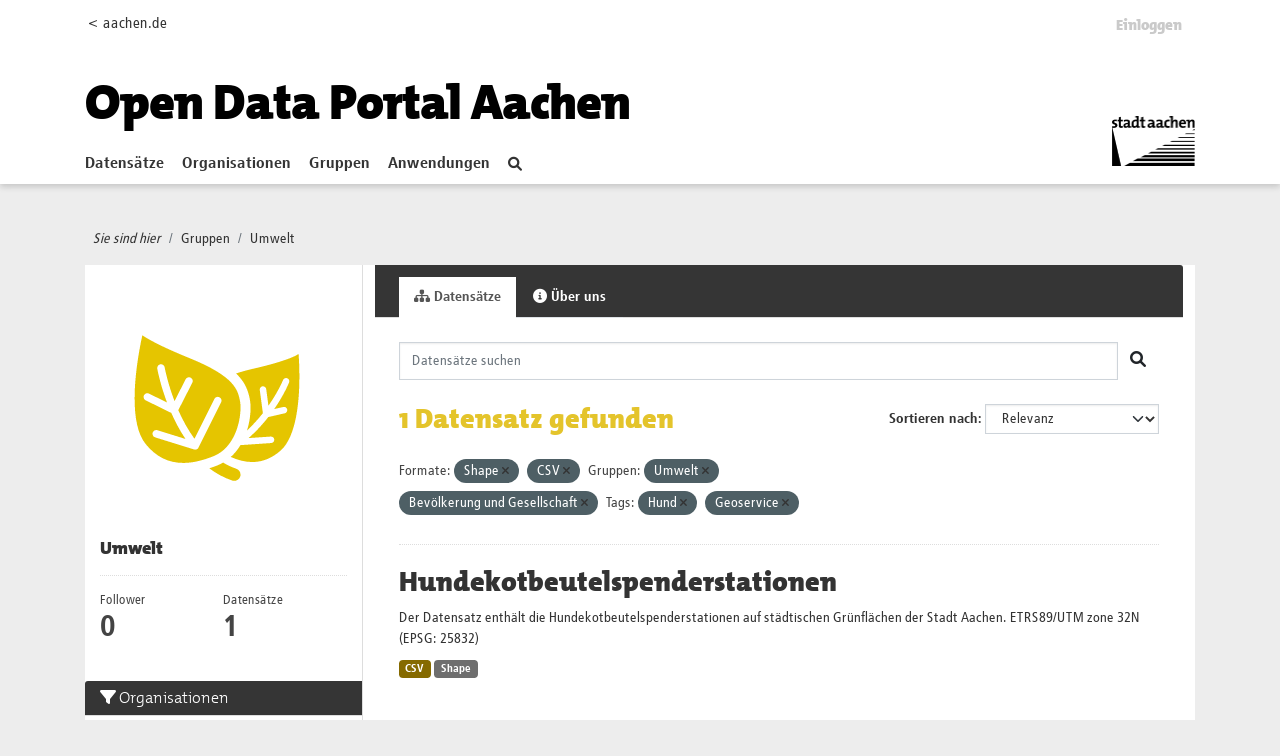

--- FILE ---
content_type: text/html; charset=utf-8
request_url: https://offenedaten.aachen.de/group/umwelt?res_format=Shape&res_format=CSV&groups=umwelt&groups=bevoelkerung-und-gesellschaft&tags=Hund&tags=Geoservice
body_size: 30102
content:
<!DOCTYPE html>
<!--[if IE 9]> <html lang="de" class="ie9"> <![endif]-->
<!--[if gt IE 8]><!--> <html lang="de"  > <!--<![endif]-->
  <head>
    <meta charset="utf-8" />
      <meta name="csrf_field_name" content="_csrf_token" />
      <meta name="_csrf_token" content="IjI2NTBjYWY3YWUwYTU4OGU4MmJjNGU2NWFlNjQwMWU3YWQzMzAxNTki.aXFIsg.Gk8u6buMp4iH87bPuf53x0v73Ks" />

      <meta name="generator" content="ckan 2.10.1" />
      <meta name="viewport" content="width=device-width, initial-scale=1.0">
    <title>Umwelt  - Gruppen - Open Data Portal</title>

    
    
  <link rel="shortcut icon" href="/favicon.ico" />
    
  <link rel="alternate" type="application/atom+xml" title="Open Data Portal - Datensätze in der Gruppe: Umwelt " href="/feeds/group/umwelt.atom" />

  
      
      
      
    
  


    
      
      
    

    
    <link href="/webassets/base/93c09e07_main.css" rel="stylesheet"/>
<link href="/webassets/ckanext-activity/6ac15be0_activity.css" rel="stylesheet"/>
  
  
    

   <!-- Matomo -->
   <script type="text/plain" data-cookiecategory="statistics">
    var _paq = window._paq = window._paq || [];
    /* tracker methods like "setCustomDimension" should be called before "trackPageView" */
    _paq.push(['trackPageView']);
    _paq.push(['enableLinkTracking']);
    (function() {
      var u="https://stats-stac.regioit.de/";
      _paq.push(['setTrackerUrl', u+'matomo.php']);
      _paq.push(['setSiteId', '9']);
      var d=document, g=d.createElement('script'), s=d.getElementsByTagName('script')[0];
      g.async=true; g.src=u+'matomo.js'; s.parentNode.insertBefore(g,s);
    })();
  </script>
  <!-- End Matomo Code -->


  
  

  </head>

  
  <body data-site-root="https://offenedaten.aachen.de/" data-locale-root="https://offenedaten.aachen.de/"  class="al-theme-wrapper">

    
    <div class="visually-hidden-focusable"><a href="#content">Skip to main content</a></div>
  

  
    


<div id="header-shadow">
 
<div class="account-masthead">
  <div class="container">
    

<div class="row"><div class="col-sm-2 mobile-hide"><a href="https://aachen.de">&lt; aachen.de</a></div>
<div class="col-sm-10">
 
    <nav class="account not-authed" aria-label="Benutzerkonto">
      <ul class="list-unstyled">
        
        <li><a href="/user/login">Einloggen</a></li>
         
      </ul>
    </nav>
     
</div>
</div>

  </div>
</div>

<header class="masthead">
  <div class="container">
      
    <nav class="navbar navbar-expand-lg navbar-light">
      <hgroup class="header-text-logo-tagline navbar-left">

      
<a class="logo" href="/"><h1><font color="#000000">Open Data Portal Aachen</font></h1></a>


       </hgroup>
      <button class="navbar-toggler" type="button" data-bs-toggle="collapse" data-bs-target="#main-navigation-toggle"
        aria-controls="main-navigation-toggle" aria-expanded="false" aria-label="Toggle navigation">
        <span class="fa fa-bars text-white"></span>
      </button>

      <div class="main-navbar collapse navbar-collapse" id="main-navigation-toggle">
        <ul class="navbar-nav ms-auto mb-2 mb-lg-0">
          
            
    
    
    <li><a href="/dataset/">Datensätze</a></li><li><a href="/organization/">Organisationen</a></li><li class="active"><a href="/group/">Gruppen</a></li><li><a href="/showcase">Anwendungen</a></li>

          </ul>

      
      

<div id="navigation-search" class="nav nav-pills">  
        <a href="/dataset/"><i class="fa fa-search"></i></a>
</div>

<div class="site-logo">
    <a href="https://aachen.de" id="aachen-logo" target="_blank">
        <img src="/aachen.png" title="Aachen logo" alt="Logo der Stadt Aachen" 
        width="83" height="50">
    </a>
</div>


      </div>
    </nav>
  </div>
</header>

</div>

  
    <div class="main">
      <div id="content" class="container">
        
          
            <div class="flash-messages">
              
                
              
            </div>
          

          
            <div class="toolbar" role="navigation" aria-label="Brotkrumen-Navigation">
              
                
                  <ol class="breadcrumb">
                    <li class="home"><i class="current-page">Sie sind hier</i></li>

                    
  <li><a href="/group/">Gruppen</a></li>
  <li class="active"><a href="/group/umwelt">Umwelt </a></li>

                  </ol>
                
              
            </div>
          

          <div class="row wrapper">
            
            
            

            
              <aside class="secondary col-md-3">
                
                
  
  


<div class="module context-info">
  <section class="module-content">
    
    
    <div class="image">
      <a href="">
        <img src="https://offenedaten.aachen.de/uploads/group/2021-05-05-113716.85511211stadtaciconumwelt.svg" width="190" height="118" alt="umwelt" />
      </a>
    </div>
    
    
    <h1 class="heading">
      Umwelt 
      
    </h1>
    
    
    
    
    
      
      <div class="nums">
        <dl>
          <dt>Follower</dt>
          <dd data-module="followers-counter" data-module-id="7f239d06-b858-466e-bee5-8cd0ba4468bb" data-module-num_followers="0"><span>0</span></dd>
        </dl>
        <dl>
          <dt>Datensätze</dt>
          <dd><span>1</span></dd>
        </dl>
      </div>
      
      
      <div class="follow_button">
        
      </div>
      
    
    
  </section>
</div>


  <div class="filters">
    <div>
      
        

    
    
	
	    
		<section class="module module-narrow module-shallow">
		    
			<h2 class="module-heading">
			    <i class="fa fa-filter"></i>
			    Organisationen
			</h2>
		    
		    
			
			    
				<nav aria-label="Organisationen">
				    <ul class="list-unstyled nav nav-simple nav-facet">
					
					    
					    
					    
					    
					    <li class="nav-item ">
						<a href="/group/7f239d06-b858-466e-bee5-8cd0ba4468bb?res_format=Shape&amp;res_format=CSV&amp;groups=umwelt&amp;groups=bevoelkerung-und-gesellschaft&amp;tags=Hund&amp;tags=Geoservice&amp;organization=stadt-aachen" title="">
						    <span class="item-label">Stadt Aachen</span>
						    <span class="hidden separator"> - </span>
						    <span class="item-count badge">1</span>
							
						</a>
					    </li>
					
				    </ul>
				</nav>

				<p class="module-footer">
				    
					
				    
				</p>
			    
			
		    
		</section>
	    
	
    

      
        

    
    
	
	    
		<section class="module module-narrow module-shallow">
		    
			<h2 class="module-heading">
			    <i class="fa fa-filter"></i>
			    Gruppen
			</h2>
		    
		    
			
			    
				<nav aria-label="Gruppen">
				    <ul class="list-unstyled nav nav-simple nav-facet">
					
					    
					    
					    
					    
					    <li class="nav-item  active">
						<a href="/group/7f239d06-b858-466e-bee5-8cd0ba4468bb?res_format=Shape&amp;res_format=CSV&amp;groups=umwelt&amp;tags=Hund&amp;tags=Geoservice" title="Bevölkerung und Gesellschaft">
						    <span class="item-label">Bevölkerung und...</span>
						    <span class="hidden separator"> - </span>
						    <span class="item-count badge">1</span>
							<span class="facet-close">x</span>
						</a>
					    </li>
					
					    
					    
					    
					    
					    <li class="nav-item ">
						<a href="/group/7f239d06-b858-466e-bee5-8cd0ba4468bb?res_format=Shape&amp;res_format=CSV&amp;groups=umwelt&amp;groups=bevoelkerung-und-gesellschaft&amp;tags=Hund&amp;tags=Geoservice&amp;groups=regierung-und-oeffentlicher-sektor" title="Regierung und öffentlicher Sektor">
						    <span class="item-label">Regierung und...</span>
						    <span class="hidden separator"> - </span>
						    <span class="item-count badge">1</span>
							
						</a>
					    </li>
					
					    
					    
					    
					    
					    <li class="nav-item  active">
						<a href="/group/7f239d06-b858-466e-bee5-8cd0ba4468bb?res_format=Shape&amp;res_format=CSV&amp;groups=bevoelkerung-und-gesellschaft&amp;tags=Hund&amp;tags=Geoservice" title="">
						    <span class="item-label">Umwelt </span>
						    <span class="hidden separator"> - </span>
						    <span class="item-count badge">1</span>
							<span class="facet-close">x</span>
						</a>
					    </li>
					
				    </ul>
				</nav>

				<p class="module-footer">
				    
					
				    
				</p>
			    
			
		    
		</section>
	    
	
    

      
        

    
    
	
	    
		<section class="module module-narrow module-shallow">
		    
			<h2 class="module-heading">
			    <i class="fa fa-filter"></i>
			    Tags
			</h2>
		    
		    
			
			    
				<nav aria-label="Tags">
				    <ul class="list-unstyled nav nav-simple nav-facet">
					
					    
					    
					    
					    
					    <li class="nav-item  active">
						<a href="/group/7f239d06-b858-466e-bee5-8cd0ba4468bb?res_format=Shape&amp;res_format=CSV&amp;groups=umwelt&amp;groups=bevoelkerung-und-gesellschaft&amp;tags=Hund" title="">
						    <span class="item-label">Geoservice</span>
						    <span class="hidden separator"> - </span>
						    <span class="item-count badge">1</span>
							<span class="facet-close">x</span>
						</a>
					    </li>
					
					    
					    
					    
					    
					    <li class="nav-item  active">
						<a href="/group/7f239d06-b858-466e-bee5-8cd0ba4468bb?res_format=Shape&amp;res_format=CSV&amp;groups=umwelt&amp;groups=bevoelkerung-und-gesellschaft&amp;tags=Geoservice" title="">
						    <span class="item-label">Hund</span>
						    <span class="hidden separator"> - </span>
						    <span class="item-count badge">1</span>
							<span class="facet-close">x</span>
						</a>
					    </li>
					
					    
					    
					    
					    
					    <li class="nav-item ">
						<a href="/group/7f239d06-b858-466e-bee5-8cd0ba4468bb?res_format=Shape&amp;res_format=CSV&amp;groups=umwelt&amp;groups=bevoelkerung-und-gesellschaft&amp;tags=Hund&amp;tags=Geoservice&amp;tags=Hundekotbeutel" title="">
						    <span class="item-label">Hundekotbeutel</span>
						    <span class="hidden separator"> - </span>
						    <span class="item-count badge">1</span>
							
						</a>
					    </li>
					
				    </ul>
				</nav>

				<p class="module-footer">
				    
					
				    
				</p>
			    
			
		    
		</section>
	    
	
    

      
        

    
    
	
	    
		<section class="module module-narrow module-shallow">
		    
			<h2 class="module-heading">
			    <i class="fa fa-filter"></i>
			    Formate
			</h2>
		    
		    
			
			    
				<nav aria-label="Formate">
				    <ul class="list-unstyled nav nav-simple nav-facet">
					
					    
					    
					    
					    
					    <li class="nav-item  active">
						<a href="/group/7f239d06-b858-466e-bee5-8cd0ba4468bb?res_format=Shape&amp;groups=umwelt&amp;groups=bevoelkerung-und-gesellschaft&amp;tags=Hund&amp;tags=Geoservice" title="">
						    <span class="item-label">CSV</span>
						    <span class="hidden separator"> - </span>
						    <span class="item-count badge">1</span>
							<span class="facet-close">x</span>
						</a>
					    </li>
					
					    
					    
					    
					    
					    <li class="nav-item  active">
						<a href="/group/7f239d06-b858-466e-bee5-8cd0ba4468bb?res_format=CSV&amp;groups=umwelt&amp;groups=bevoelkerung-und-gesellschaft&amp;tags=Hund&amp;tags=Geoservice" title="">
						    <span class="item-label">Shape</span>
						    <span class="hidden separator"> - </span>
						    <span class="item-count badge">1</span>
							<span class="facet-close">x</span>
						</a>
					    </li>
					
				    </ul>
				</nav>

				<p class="module-footer">
				    
					
				    
				</p>
			    
			
		    
		</section>
	    
	
    

      
        

    
    
	
	    
		<section class="module module-narrow module-shallow">
		    
			<h2 class="module-heading">
			    <i class="fa fa-filter"></i>
			    Lizenzen
			</h2>
		    
		    
			
			    
				<nav aria-label="Lizenzen">
				    <ul class="list-unstyled nav nav-simple nav-facet">
					
					    
					    
					    
					    
					    <li class="nav-item ">
						<a href="/group/7f239d06-b858-466e-bee5-8cd0ba4468bb?res_format=Shape&amp;res_format=CSV&amp;groups=umwelt&amp;groups=bevoelkerung-und-gesellschaft&amp;tags=Hund&amp;tags=Geoservice&amp;license_id=dl-de-by-2.0" title="Datenlizenz Deutschland - Namensnennung - Version 2.0">
						    <span class="item-label">Datenlizenz...</span>
						    <span class="hidden separator"> - </span>
						    <span class="item-count badge">1</span>
							
						</a>
					    </li>
					
				    </ul>
				</nav>

				<p class="module-footer">
				    
					
				    
				</p>
			    
			
		    
		</section>
	    
	
    

      
    </div>
    <a class="close no-text hide-filters"><i class="fa fa-times-circle"></i><span class="text">close</span></a>
  </div>

              </aside>
            

            
              <div class="primary col-md-9 col-xs-12" role="main">
                
                
                  <article class="module">
                    
                      <header class="module-content page-header">
                        
                        <ul class="nav nav-tabs">
                          
  <li class="active"><a href="/group/umwelt"><i class="fa fa-sitemap"></i> Datensätze</a></li>
  
  <li><a href="/group/about/umwelt"><i class="fa fa-info-circle"></i> Über uns</a></li>

                        </ul>
                      </header>
                    
                    <div class="module-content">
                      
                      
  
    
    
    







<form id="group-datasets-search-form" class="search-form" method="get" data-module="select-switch">

  
  <div class="input-group search-input-group">
    <input aria-label="Datensätze suchen" id="field-giant-search" type="text" class="form-control input-lg" name="q" value="" autocomplete="off" placeholder="Datensätze suchen">
    
    <span class="input-group-btn">
      <button class="btn btn-default btn-lg" type="submit" value="search" aria-label="Absenden">
        <i class="fa fa-search"></i>
      </button>
    </span>
    
  </div>


  
    <span>






<input type="hidden" name="res_format" value="Shape" />





<input type="hidden" name="res_format" value="CSV" />





<input type="hidden" name="groups" value="umwelt" />





<input type="hidden" name="groups" value="bevoelkerung-und-gesellschaft" />





<input type="hidden" name="tags" value="Hund" />





<input type="hidden" name="tags" value="Geoservice" />



</span>
  

  
    
      <div class="form-group control-order-by">
        <label for="field-order-by">Sortieren nach</label>
        <select id="field-order-by" name="sort" class="form-control form-select">
          
            
              <option value="score desc, metadata_modified desc">Relevanz</option>
            
          
            
              <option value="title_string asc">Name aufsteigend</option>
            
          
            
              <option value="title_string desc">Name absteigend</option>
            
          
            
              <option value="metadata_modified desc">Zuletzt geändert</option>
            
          
            
          
        </select>
        


      </div>
    
  

  
    
      <h1>

  
  
  
  

1 Datensatz gefunden</h1>
    
  

  

  <p class="filter-list">
    
      
      <span class="facet">Formate:</span>
      
        <span class="filtered pill">Shape
          <a href="/group/umwelt?res_format=CSV&amp;groups=umwelt&amp;groups=bevoelkerung-und-gesellschaft&amp;tags=Hund&amp;tags=Geoservice" class="remove" title="Entfernen"><i class="fa fa-times"></i></a>
        </span>
      
        <span class="filtered pill">CSV
          <a href="/group/umwelt?res_format=Shape&amp;groups=umwelt&amp;groups=bevoelkerung-und-gesellschaft&amp;tags=Hund&amp;tags=Geoservice" class="remove" title="Entfernen"><i class="fa fa-times"></i></a>
        </span>
      
    
      
      <span class="facet">Gruppen:</span>
      
        <span class="filtered pill">Umwelt 
          <a href="/group/umwelt?res_format=Shape&amp;res_format=CSV&amp;groups=bevoelkerung-und-gesellschaft&amp;tags=Hund&amp;tags=Geoservice" class="remove" title="Entfernen"><i class="fa fa-times"></i></a>
        </span>
      
        <span class="filtered pill">Bevölkerung und Gesellschaft
          <a href="/group/umwelt?res_format=Shape&amp;res_format=CSV&amp;groups=umwelt&amp;tags=Hund&amp;tags=Geoservice" class="remove" title="Entfernen"><i class="fa fa-times"></i></a>
        </span>
      
    
      
      <span class="facet">Tags:</span>
      
        <span class="filtered pill">Hund
          <a href="/group/umwelt?res_format=Shape&amp;res_format=CSV&amp;groups=umwelt&amp;groups=bevoelkerung-und-gesellschaft&amp;tags=Geoservice" class="remove" title="Entfernen"><i class="fa fa-times"></i></a>
        </span>
      
        <span class="filtered pill">Geoservice
          <a href="/group/umwelt?res_format=Shape&amp;res_format=CSV&amp;groups=umwelt&amp;groups=bevoelkerung-und-gesellschaft&amp;tags=Hund" class="remove" title="Entfernen"><i class="fa fa-times"></i></a>
        </span>
      
    
  </p>
  



</form>




  
  
    
      

  
    <ul class="dataset-list list-unstyled">
    	
	      
	        




  <li class="dataset-item">
    
      <div class="dataset-content">
        
          <h2 class="dataset-heading">
            
              
            
            
    <a href="/dataset/hundekotbeutelspenderstationen-stadt-aachen">
      Hundekotbeutelspenderstationen
    </a>
            
            
              
              
            
          </h2>
        
        
          
            <div>Der Datensatz enthält die Hundekotbeutelspenderstationen auf städtischen Grünflächen der Stadt Aachen. ETRS89/UTM zone 32N (EPSG: 25832) </div>
          
        
      </div>
      
        
          
            <ul class="dataset-resources list-unstyled">
              
                
                <li>
                  <a href="/dataset/hundekotbeutelspenderstationen-stadt-aachen" class="badge badge-default" data-format="csv">CSV</a>
                </li>
                
                <li>
                  <a href="/dataset/hundekotbeutelspenderstationen-stadt-aachen" class="badge badge-default" data-format="shape">Shape</a>
                </li>
                
              
            </ul>
          
        
      
    
  </li>

	      
	    
    </ul>
  

    
  
  
    
  

                    </div>
                  </article>
                
              </div>
            
          </div>
        
      </div>
    </div>
  
    <footer class="site-footer homepage main-footer mt-4">
  <div class="footer">
    <div class="container">
      <section id="homepage-quicklinks" class="black">
        <div class="card-deck-sp no-bottom">
          <div class="card card-sp black">

                
                
<div class="card-body text-center">
   <h5 class="card-title card-title-stats">Open Data Portal Statistik</h5>
</div>
<div class="card-footer stats">
   <div class="row text-center">
      
      <div class="col-md-4">
         <a href="/dataset/">
            <h1  id="stats-number-dataset" ><span>215</span></h1>
         </a>
         <a href="/dataset/">
         Datensätze
         </a>
      </div>
      <div class="col-md-4">
         <a href="/organization/">
            <h1 id="stats-number-organization" ><span>15</span></h1>
         </a>
         <a href="/organization/">
         Organisationen
         </a>
      </div>
      <div class="col-md-4">
         <a href="/group/">
            <h1 id="stats-number-group">
            <span>13</span></h3>
         </a>
         <a href="/group/">
         Gruppen
         </a>
      </div>
      
   </div>
   
   <script type="text/javascript">
 function initOnScreen() {
    jQuery.fn.isOnScreen = function() {

        var win = jQuery(window);

        var viewport = {
            top: win.scrollTop(),
            left: win.scrollLeft()
        };
        viewport.right = viewport.left + win.width();
        viewport.bottom = viewport.top + win.height();

        var bounds = this.offset();
        if (!bounds) {
            return false;
        }
        bounds.right = bounds.left + this.outerWidth();
        bounds.bottom = bounds.top + this.outerHeight();

        return (!(viewport.right < bounds.left || viewport.left > bounds.right || viewport.bottom < bounds.top || viewport.top > bounds.bottom));

    };
}
var renderedStatsOnce = false; 
function  onScroll(){
   if (renderedStatsOnce || jQuery(".stats").isOnScreen() == false) {
    return;
}

   var options = {duration: 5} 
   
   var stats =[ 
      new CountUp('stats-number-dataset', 215 , options),
      new CountUp('stats-number-organization', 15, options),
      new CountUp('stats-number-group', 13,options)
   ];
   for (let index = 0; index < stats.length; index++) {
      var element = stats[index];
      if (!element.error) {
         renderedStatsOnce = true;
          element.start();
      } else {
          console.error(element.error);
      }
   }    
}; 
var waitForJQuery = setInterval(function() {
   if (typeof $ != 'undefined') {
      jQuery(function() {
         initOnScreen();
         onScroll();
         jQuery(window).scroll(onScroll);


      });
      clearInterval(waitForJQuery);
   }
}, 1000);
      
   </script>
</div>
              
            
          </div>

        </div>
      </section>
      <section id="homepage-links" class="black">
        <div class="card-deck-sp no-bottom">
          <div class="card card-sp black">
            <div class="card-body">
              <h5 class="card-title">Kontakt</h5>
              <ul class="linklist" id="nolink">
                <li> Team2: Open Data </li>
                <li> Tel.: 0241 432-15204 oder -15200 </li>
                <li> <a href="mailto:offenedaten@mail.aachen.de" target="_blank"> offenedaten@mail.aachen.de </a> </li>
                <li> <a target="social" id="twitter-icon"
                    href="https://twitter.com/opendataaachen"> Folgen Sie uns auf&nbsp;X <svg aria-hidden="true" focusable="false"
                      data-prefix="fab" data-icon=  class="svg-inline--fa fa-twitter fa-w-16" role="img"
                      xmlns="http://www.w3.org/2000/svg" viewBox="0 0 512 512" width="16" height="13">
                      <path fill="currentColor"
                        d="M459.37 151.716c.325 4.548.325 9.097.325 13.645 0 138.72-105.583 298.558-298.558 298.558-59.452 0-114.68-17.219-161.137-47.106 8.447.974 16.568 1.299 25.34 1.299 49.055 0 94.213-16.568 130.274-44.832-46.132-.975-84.792-31.188-98.112-72.772 6.498.974 12.995 1.624 19.818 1.624 9.421 0 18.843-1.3 27.614-3.573-48.081-9.747-84.143-51.98-84.143-102.985v-1.299c13.969 7.797 30.214 12.67 47.431 13.319-28.264-18.843-46.781-51.005-46.781-87.391 0-19.492 5.197-37.36 14.294-52.954 51.655 63.675 129.3 105.258 216.365 109.807-1.624-7.797-2.599-15.918-2.599-24.04 0-57.828 46.782-104.934 104.934-104.934 30.213 0 57.502 12.67 76.67 33.137 23.715-4.548 46.456-13.32 66.599-25.34-7.798 24.366-24.366 44.833-46.132 57.827 21.117-2.273 41.584-8.122 60.426-16.243-14.292 20.791-32.161 39.308-52.628 54.253z">
                      </path>
                    </svg> </a> </li>
              </ul>
            </div>
          </div>
          <div class="card card-sp black">
            <div class="card-body">
              <h5 class="card-title">Weitere Services</h5>
              <ul class="linklist">
                <li> <a href="https://serviceportal.aachen.de/geodatenportal1" target="_blank"> Geodatenportal </a> </li>
                <li> <a href="https://serviceportal.aachen.de/ratsinfo" target="_blank"> Ratsinfo </a> </li>
                <li> <a href="https://serviceportal.aachen.de/" target="_blank"> Serviceportal </a> </li>
                <li> <a href="https://verkehr.aachen.de/" target="_blank"> Mobilitätsdashboard </a> </li>
              </ul>
            </div>
          </div>
          <div class="card card-sp black">
            <div class="card-body">
              
              <h5 class="card-title">
                <strong>Eingesetzte Software</strong>
                </h5>
                <ul class="linklist">
                <li> <a class="hide-text ckan-footer-logo" target="_blank"href="https://ckan.org">CKAN </a></li>
                
		<!-- <li> <a target="_blank" href="http://docs.ckan.org/en/2.1/api/">API Dokumentation </a></li> -->
		<li> <a target="_blank" href="https://docs.ckan.org/en/2.10/api/">API Dokumentation </a></li>
                <li> <a href="/pages/api-hilfe">API-Hilfe </a></li>
                </ul>
              
            </div>
          </div>
          <!--<div class="card card-sp black">
            <div class="card-body">
              <h5 class="card-title">Häufig gesucht</h5>
              <ul class="linklist">
                <li> <a href="/bekanntmachungen" target="_blank"> Bekanntmachungen </a> </li>
                <li> <a href="/newsletter" target="_blank"> Newsletter </a> </li>
                <li> <a href="/pressemitteilungen" target="_blank"> Pressemitteilungen </a> </li>
                <li> <a href="/notfallinformationen" target="_blank"> Notfallinformationen </a> </li>
                <li> <a href="/immobilienangebote" target="_blank"> Immobilienangebote </a> </li>
              </ul>
            </div>
          </div>-->
        </div>
      </section>
      <div class="content-info">
        <section class="black">
          <nav class="navbar navbar-expand-lg">
            
            <div class="navbar-collapse" id="navbarText">
              <ul class="navbar-nav mr-auto nav-sp">
                <li class="nav-item"> <a class="nav-link" href="/pages/impressum"> Impressum </a> </li>
                <li class="nav-item"> <a class="nav-link" href="https://serviceportal.aachen.de/mein-aachen" target="_blank"> aachen.de
                  </a> </li>
                <li class="nav-item"> <a class="nav-link" href="/pages/datenschutz"> Datenschutz </a> </li>
                <li class="nav-item"> <span>©Stadt Aachen</span> </li>
              </ul>
              <ul class="navbar-nav navbar-social">
<!--
                <li class="nav-item"> <a class="nav-link" target="social" id=
                    href=> <svg aria-hidden="true" focusable="false"
                      data-prefix="fab" data-icon=  class="" role="img"
                      xmlns="http://www.w3.org/2000/svg" viewBox="0 0 320 512">
                      <path fill="currentColor"
                        d="M279.14 288l14.22-92.66h-88.91v-60.13c0-25.35 12.42-50.06 52.24-50.06h40.42V6.26S260.43 0 225.36 0c-73.22 0-121.08 44.38-121.08 124.72v70.62H22.89V288h81.39v224h100.17V288z">
                      </path>
                    </svg> </a> </li>
--> 
                <li class="nav-item"> <a class="nav-link" target="social" id="twitter-icon"
                    href="https://x.com/opendataaachen"> <svg aria-hidden="true" focusable="false"
                      data-prefix="fab" data-icon="twitter" class="svg-inline--fa fa-twitter fa-w-16" role="img"
                      xmlns="http://www.w3.org/2000/svg" viewBox="0 0 512 512">
                      <path fill="currentColor"
                        d="M459.37 151.716c.325 4.548.325 9.097.325 13.645 0 138.72-105.583 298.558-298.558 298.558-59.452 0-114.68-17.219-161.137-47.106 8.447.974 16.568 1.299 25.34 1.299 49.055 0 94.213-16.568 130.274-44.832-46.132-.975-84.792-31.188-98.112-72.772 6.498.974 12.995 1.624 19.818 1.624 9.421 0 18.843-1.3 27.614-3.573-48.081-9.747-84.143-51.98-84.143-102.985v-1.299c13.969 7.797 30.214 12.67 47.431 13.319-28.264-18.843-46.781-51.005-46.781-87.391 0-19.492 5.197-37.36 14.294-52.954 51.655 63.675 129.3 105.258 216.365 109.807-1.624-7.797-2.599-15.918-2.599-24.04 0-57.828 46.782-104.934 104.934-104.934 30.213 0 57.502 12.67 76.67 33.137 23.715-4.548 46.456-13.32 66.599-25.34-7.798 24.366-24.366 44.833-46.132 57.827 21.117-2.273 41.584-8.122 60.426-16.243-14.292 20.791-32.161 39.308-52.628 54.253z">
                      </path>
                    </svg> </a> </li>
              </ul>
            </div>
          </nav>
        </section>
      </div>
    </div>
  </div>
</footer>

  
  
  
  
  
  
  
    
  <!-- body content ... -->
  <script>
    const ckanext_md_privacy_url = '/pages/datenschutz'
    const ckanext_md_site_id = '9'
    const ckanext_md_matomo_url = 'https://stats-stac.regioit.de/'
    const ckanext_md_contact_url = '/pages/impressum'
  </script>
  <script data-module="cookieconsent-init"></script>

  



  

      

    
    
    <link href="/webassets/webassets-external/d3aa271c753738d2e5fc32c2eb316e80_aachen_theme.css" rel="stylesheet"/>
<link href="/webassets/vendor/f3b8236b_select2.css" rel="stylesheet"/>
<link href="/webassets/vendor/d05bf0e7_fontawesome.css" rel="stylesheet"/>
<link href="/webassets/matomo_dsgvo_assets/6ba5316e_cookieconsent.css" rel="stylesheet"/>
    <script src="/webassets/webassets-external/fa177c4be4b95afb235f1328f807a55f_countup.js" type="text/javascript"></script>
<script src="/webassets/vendor/8c3c143a_jquery.js" type="text/javascript"></script>
<script src="/webassets/vendor/5027b870_vendor.js" type="text/javascript"></script>
<script src="/webassets/vendor/6d1ad7e6_bootstrap.js" type="text/javascript"></script>
<script src="/webassets/base/ac37343e_main.js" type="text/javascript"></script>
<script src="/webassets/base/ea40fb97_ckan.js" type="text/javascript"></script>
<script src="/webassets/matomo_dsgvo_assets/f54d8afc_cookieconsent.js" type="text/javascript"></script>
<script src="/webassets/matomo_dsgvo_assets/a94eaec7_cookieconsent-init.js" type="text/javascript"></script>
<script src="/webassets/activity/0fdb5ee0_activity.js" type="text/javascript"></script>
  </body>
</html>